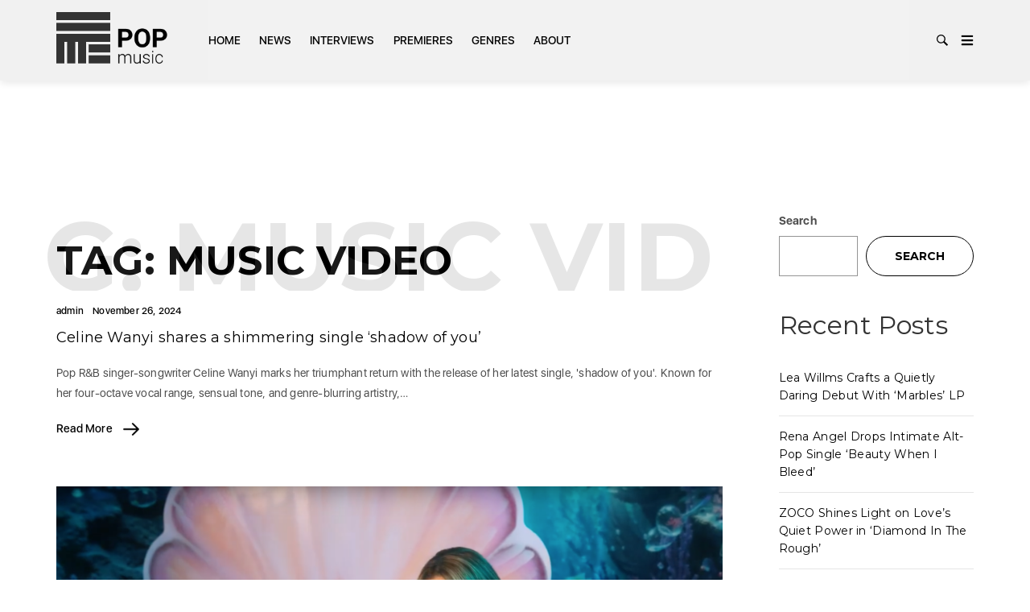

--- FILE ---
content_type: text/html; charset=UTF-8
request_url: https://popmusic.life/tag/music-video/
body_size: 17535
content:
<html lang="en" class="no-js">
<head>
    <meta charset="UTF-8">
    <meta name="viewport" content="width=device-width, initial-scale=1">
    <link rel="profile" href="https://gmpg.org/xfn/11">
	<meta name="facebook-domain-verification" content="7ac1k0tsh4rzd34sec0e92b2bqahyc" />
    
    <title>music video &#8211; Popmusic Life</title>
<meta name='robots' content='max-image-preview:large' />
	<style>img:is([sizes="auto" i], [sizes^="auto," i]) { contain-intrinsic-size: 3000px 1500px }</style>
	<link rel='dns-prefetch' href='//fonts.googleapis.com' />
<link rel="alternate" type="application/rss+xml" title="Popmusic Life &raquo; Feed" href="https://popmusic.life/feed/" />
<link rel="alternate" type="application/rss+xml" title="Popmusic Life &raquo; Comments Feed" href="https://popmusic.life/comments/feed/" />
<link rel="alternate" type="application/rss+xml" title="Popmusic Life &raquo; music video Tag Feed" href="https://popmusic.life/tag/music-video/feed/" />
<script type="text/javascript">
/* <![CDATA[ */
window._wpemojiSettings = {"baseUrl":"https:\/\/s.w.org\/images\/core\/emoji\/16.0.1\/72x72\/","ext":".png","svgUrl":"https:\/\/s.w.org\/images\/core\/emoji\/16.0.1\/svg\/","svgExt":".svg","source":{"concatemoji":"https:\/\/popmusic.life\/wp-includes\/js\/wp-emoji-release.min.js?ver=6.8.3"}};
/*! This file is auto-generated */
!function(s,n){var o,i,e;function c(e){try{var t={supportTests:e,timestamp:(new Date).valueOf()};sessionStorage.setItem(o,JSON.stringify(t))}catch(e){}}function p(e,t,n){e.clearRect(0,0,e.canvas.width,e.canvas.height),e.fillText(t,0,0);var t=new Uint32Array(e.getImageData(0,0,e.canvas.width,e.canvas.height).data),a=(e.clearRect(0,0,e.canvas.width,e.canvas.height),e.fillText(n,0,0),new Uint32Array(e.getImageData(0,0,e.canvas.width,e.canvas.height).data));return t.every(function(e,t){return e===a[t]})}function u(e,t){e.clearRect(0,0,e.canvas.width,e.canvas.height),e.fillText(t,0,0);for(var n=e.getImageData(16,16,1,1),a=0;a<n.data.length;a++)if(0!==n.data[a])return!1;return!0}function f(e,t,n,a){switch(t){case"flag":return n(e,"\ud83c\udff3\ufe0f\u200d\u26a7\ufe0f","\ud83c\udff3\ufe0f\u200b\u26a7\ufe0f")?!1:!n(e,"\ud83c\udde8\ud83c\uddf6","\ud83c\udde8\u200b\ud83c\uddf6")&&!n(e,"\ud83c\udff4\udb40\udc67\udb40\udc62\udb40\udc65\udb40\udc6e\udb40\udc67\udb40\udc7f","\ud83c\udff4\u200b\udb40\udc67\u200b\udb40\udc62\u200b\udb40\udc65\u200b\udb40\udc6e\u200b\udb40\udc67\u200b\udb40\udc7f");case"emoji":return!a(e,"\ud83e\udedf")}return!1}function g(e,t,n,a){var r="undefined"!=typeof WorkerGlobalScope&&self instanceof WorkerGlobalScope?new OffscreenCanvas(300,150):s.createElement("canvas"),o=r.getContext("2d",{willReadFrequently:!0}),i=(o.textBaseline="top",o.font="600 32px Arial",{});return e.forEach(function(e){i[e]=t(o,e,n,a)}),i}function t(e){var t=s.createElement("script");t.src=e,t.defer=!0,s.head.appendChild(t)}"undefined"!=typeof Promise&&(o="wpEmojiSettingsSupports",i=["flag","emoji"],n.supports={everything:!0,everythingExceptFlag:!0},e=new Promise(function(e){s.addEventListener("DOMContentLoaded",e,{once:!0})}),new Promise(function(t){var n=function(){try{var e=JSON.parse(sessionStorage.getItem(o));if("object"==typeof e&&"number"==typeof e.timestamp&&(new Date).valueOf()<e.timestamp+604800&&"object"==typeof e.supportTests)return e.supportTests}catch(e){}return null}();if(!n){if("undefined"!=typeof Worker&&"undefined"!=typeof OffscreenCanvas&&"undefined"!=typeof URL&&URL.createObjectURL&&"undefined"!=typeof Blob)try{var e="postMessage("+g.toString()+"("+[JSON.stringify(i),f.toString(),p.toString(),u.toString()].join(",")+"));",a=new Blob([e],{type:"text/javascript"}),r=new Worker(URL.createObjectURL(a),{name:"wpTestEmojiSupports"});return void(r.onmessage=function(e){c(n=e.data),r.terminate(),t(n)})}catch(e){}c(n=g(i,f,p,u))}t(n)}).then(function(e){for(var t in e)n.supports[t]=e[t],n.supports.everything=n.supports.everything&&n.supports[t],"flag"!==t&&(n.supports.everythingExceptFlag=n.supports.everythingExceptFlag&&n.supports[t]);n.supports.everythingExceptFlag=n.supports.everythingExceptFlag&&!n.supports.flag,n.DOMReady=!1,n.readyCallback=function(){n.DOMReady=!0}}).then(function(){return e}).then(function(){var e;n.supports.everything||(n.readyCallback(),(e=n.source||{}).concatemoji?t(e.concatemoji):e.wpemoji&&e.twemoji&&(t(e.twemoji),t(e.wpemoji)))}))}((window,document),window._wpemojiSettings);
/* ]]> */
</script>
<link rel='stylesheet' id='google-web-fonts-css' href='//fonts.googleapis.com/css?family=Montserrat%3Aregular%2C700&#038;ver=6.8.3#038;subset=latin' type='text/css' media='all' />
<style id='wp-emoji-styles-inline-css' type='text/css'>

	img.wp-smiley, img.emoji {
		display: inline !important;
		border: none !important;
		box-shadow: none !important;
		height: 1em !important;
		width: 1em !important;
		margin: 0 0.07em !important;
		vertical-align: -0.1em !important;
		background: none !important;
		padding: 0 !important;
	}
</style>
<link rel='stylesheet' id='wp-block-library-css' href='https://popmusic.life/wp-includes/css/dist/block-library/style.min.css?ver=6.8.3' type='text/css' media='all' />
<style id='classic-theme-styles-inline-css' type='text/css'>
/*! This file is auto-generated */
.wp-block-button__link{color:#fff;background-color:#32373c;border-radius:9999px;box-shadow:none;text-decoration:none;padding:calc(.667em + 2px) calc(1.333em + 2px);font-size:1.125em}.wp-block-file__button{background:#32373c;color:#fff;text-decoration:none}
</style>
<style id='global-styles-inline-css' type='text/css'>
:root{--wp--preset--aspect-ratio--square: 1;--wp--preset--aspect-ratio--4-3: 4/3;--wp--preset--aspect-ratio--3-4: 3/4;--wp--preset--aspect-ratio--3-2: 3/2;--wp--preset--aspect-ratio--2-3: 2/3;--wp--preset--aspect-ratio--16-9: 16/9;--wp--preset--aspect-ratio--9-16: 9/16;--wp--preset--color--black: #000000;--wp--preset--color--cyan-bluish-gray: #abb8c3;--wp--preset--color--white: #ffffff;--wp--preset--color--pale-pink: #f78da7;--wp--preset--color--vivid-red: #cf2e2e;--wp--preset--color--luminous-vivid-orange: #ff6900;--wp--preset--color--luminous-vivid-amber: #fcb900;--wp--preset--color--light-green-cyan: #7bdcb5;--wp--preset--color--vivid-green-cyan: #00d084;--wp--preset--color--pale-cyan-blue: #8ed1fc;--wp--preset--color--vivid-cyan-blue: #0693e3;--wp--preset--color--vivid-purple: #9b51e0;--wp--preset--gradient--vivid-cyan-blue-to-vivid-purple: linear-gradient(135deg,rgba(6,147,227,1) 0%,rgb(155,81,224) 100%);--wp--preset--gradient--light-green-cyan-to-vivid-green-cyan: linear-gradient(135deg,rgb(122,220,180) 0%,rgb(0,208,130) 100%);--wp--preset--gradient--luminous-vivid-amber-to-luminous-vivid-orange: linear-gradient(135deg,rgba(252,185,0,1) 0%,rgba(255,105,0,1) 100%);--wp--preset--gradient--luminous-vivid-orange-to-vivid-red: linear-gradient(135deg,rgba(255,105,0,1) 0%,rgb(207,46,46) 100%);--wp--preset--gradient--very-light-gray-to-cyan-bluish-gray: linear-gradient(135deg,rgb(238,238,238) 0%,rgb(169,184,195) 100%);--wp--preset--gradient--cool-to-warm-spectrum: linear-gradient(135deg,rgb(74,234,220) 0%,rgb(151,120,209) 20%,rgb(207,42,186) 40%,rgb(238,44,130) 60%,rgb(251,105,98) 80%,rgb(254,248,76) 100%);--wp--preset--gradient--blush-light-purple: linear-gradient(135deg,rgb(255,206,236) 0%,rgb(152,150,240) 100%);--wp--preset--gradient--blush-bordeaux: linear-gradient(135deg,rgb(254,205,165) 0%,rgb(254,45,45) 50%,rgb(107,0,62) 100%);--wp--preset--gradient--luminous-dusk: linear-gradient(135deg,rgb(255,203,112) 0%,rgb(199,81,192) 50%,rgb(65,88,208) 100%);--wp--preset--gradient--pale-ocean: linear-gradient(135deg,rgb(255,245,203) 0%,rgb(182,227,212) 50%,rgb(51,167,181) 100%);--wp--preset--gradient--electric-grass: linear-gradient(135deg,rgb(202,248,128) 0%,rgb(113,206,126) 100%);--wp--preset--gradient--midnight: linear-gradient(135deg,rgb(2,3,129) 0%,rgb(40,116,252) 100%);--wp--preset--font-size--small: 13px;--wp--preset--font-size--medium: 20px;--wp--preset--font-size--large: 36px;--wp--preset--font-size--x-large: 42px;--wp--preset--spacing--20: 0.44rem;--wp--preset--spacing--30: 0.67rem;--wp--preset--spacing--40: 1rem;--wp--preset--spacing--50: 1.5rem;--wp--preset--spacing--60: 2.25rem;--wp--preset--spacing--70: 3.38rem;--wp--preset--spacing--80: 5.06rem;--wp--preset--shadow--natural: 6px 6px 9px rgba(0, 0, 0, 0.2);--wp--preset--shadow--deep: 12px 12px 50px rgba(0, 0, 0, 0.4);--wp--preset--shadow--sharp: 6px 6px 0px rgba(0, 0, 0, 0.2);--wp--preset--shadow--outlined: 6px 6px 0px -3px rgba(255, 255, 255, 1), 6px 6px rgba(0, 0, 0, 1);--wp--preset--shadow--crisp: 6px 6px 0px rgba(0, 0, 0, 1);}:where(.is-layout-flex){gap: 0.5em;}:where(.is-layout-grid){gap: 0.5em;}body .is-layout-flex{display: flex;}.is-layout-flex{flex-wrap: wrap;align-items: center;}.is-layout-flex > :is(*, div){margin: 0;}body .is-layout-grid{display: grid;}.is-layout-grid > :is(*, div){margin: 0;}:where(.wp-block-columns.is-layout-flex){gap: 2em;}:where(.wp-block-columns.is-layout-grid){gap: 2em;}:where(.wp-block-post-template.is-layout-flex){gap: 1.25em;}:where(.wp-block-post-template.is-layout-grid){gap: 1.25em;}.has-black-color{color: var(--wp--preset--color--black) !important;}.has-cyan-bluish-gray-color{color: var(--wp--preset--color--cyan-bluish-gray) !important;}.has-white-color{color: var(--wp--preset--color--white) !important;}.has-pale-pink-color{color: var(--wp--preset--color--pale-pink) !important;}.has-vivid-red-color{color: var(--wp--preset--color--vivid-red) !important;}.has-luminous-vivid-orange-color{color: var(--wp--preset--color--luminous-vivid-orange) !important;}.has-luminous-vivid-amber-color{color: var(--wp--preset--color--luminous-vivid-amber) !important;}.has-light-green-cyan-color{color: var(--wp--preset--color--light-green-cyan) !important;}.has-vivid-green-cyan-color{color: var(--wp--preset--color--vivid-green-cyan) !important;}.has-pale-cyan-blue-color{color: var(--wp--preset--color--pale-cyan-blue) !important;}.has-vivid-cyan-blue-color{color: var(--wp--preset--color--vivid-cyan-blue) !important;}.has-vivid-purple-color{color: var(--wp--preset--color--vivid-purple) !important;}.has-black-background-color{background-color: var(--wp--preset--color--black) !important;}.has-cyan-bluish-gray-background-color{background-color: var(--wp--preset--color--cyan-bluish-gray) !important;}.has-white-background-color{background-color: var(--wp--preset--color--white) !important;}.has-pale-pink-background-color{background-color: var(--wp--preset--color--pale-pink) !important;}.has-vivid-red-background-color{background-color: var(--wp--preset--color--vivid-red) !important;}.has-luminous-vivid-orange-background-color{background-color: var(--wp--preset--color--luminous-vivid-orange) !important;}.has-luminous-vivid-amber-background-color{background-color: var(--wp--preset--color--luminous-vivid-amber) !important;}.has-light-green-cyan-background-color{background-color: var(--wp--preset--color--light-green-cyan) !important;}.has-vivid-green-cyan-background-color{background-color: var(--wp--preset--color--vivid-green-cyan) !important;}.has-pale-cyan-blue-background-color{background-color: var(--wp--preset--color--pale-cyan-blue) !important;}.has-vivid-cyan-blue-background-color{background-color: var(--wp--preset--color--vivid-cyan-blue) !important;}.has-vivid-purple-background-color{background-color: var(--wp--preset--color--vivid-purple) !important;}.has-black-border-color{border-color: var(--wp--preset--color--black) !important;}.has-cyan-bluish-gray-border-color{border-color: var(--wp--preset--color--cyan-bluish-gray) !important;}.has-white-border-color{border-color: var(--wp--preset--color--white) !important;}.has-pale-pink-border-color{border-color: var(--wp--preset--color--pale-pink) !important;}.has-vivid-red-border-color{border-color: var(--wp--preset--color--vivid-red) !important;}.has-luminous-vivid-orange-border-color{border-color: var(--wp--preset--color--luminous-vivid-orange) !important;}.has-luminous-vivid-amber-border-color{border-color: var(--wp--preset--color--luminous-vivid-amber) !important;}.has-light-green-cyan-border-color{border-color: var(--wp--preset--color--light-green-cyan) !important;}.has-vivid-green-cyan-border-color{border-color: var(--wp--preset--color--vivid-green-cyan) !important;}.has-pale-cyan-blue-border-color{border-color: var(--wp--preset--color--pale-cyan-blue) !important;}.has-vivid-cyan-blue-border-color{border-color: var(--wp--preset--color--vivid-cyan-blue) !important;}.has-vivid-purple-border-color{border-color: var(--wp--preset--color--vivid-purple) !important;}.has-vivid-cyan-blue-to-vivid-purple-gradient-background{background: var(--wp--preset--gradient--vivid-cyan-blue-to-vivid-purple) !important;}.has-light-green-cyan-to-vivid-green-cyan-gradient-background{background: var(--wp--preset--gradient--light-green-cyan-to-vivid-green-cyan) !important;}.has-luminous-vivid-amber-to-luminous-vivid-orange-gradient-background{background: var(--wp--preset--gradient--luminous-vivid-amber-to-luminous-vivid-orange) !important;}.has-luminous-vivid-orange-to-vivid-red-gradient-background{background: var(--wp--preset--gradient--luminous-vivid-orange-to-vivid-red) !important;}.has-very-light-gray-to-cyan-bluish-gray-gradient-background{background: var(--wp--preset--gradient--very-light-gray-to-cyan-bluish-gray) !important;}.has-cool-to-warm-spectrum-gradient-background{background: var(--wp--preset--gradient--cool-to-warm-spectrum) !important;}.has-blush-light-purple-gradient-background{background: var(--wp--preset--gradient--blush-light-purple) !important;}.has-blush-bordeaux-gradient-background{background: var(--wp--preset--gradient--blush-bordeaux) !important;}.has-luminous-dusk-gradient-background{background: var(--wp--preset--gradient--luminous-dusk) !important;}.has-pale-ocean-gradient-background{background: var(--wp--preset--gradient--pale-ocean) !important;}.has-electric-grass-gradient-background{background: var(--wp--preset--gradient--electric-grass) !important;}.has-midnight-gradient-background{background: var(--wp--preset--gradient--midnight) !important;}.has-small-font-size{font-size: var(--wp--preset--font-size--small) !important;}.has-medium-font-size{font-size: var(--wp--preset--font-size--medium) !important;}.has-large-font-size{font-size: var(--wp--preset--font-size--large) !important;}.has-x-large-font-size{font-size: var(--wp--preset--font-size--x-large) !important;}
:where(.wp-block-post-template.is-layout-flex){gap: 1.25em;}:where(.wp-block-post-template.is-layout-grid){gap: 1.25em;}
:where(.wp-block-columns.is-layout-flex){gap: 2em;}:where(.wp-block-columns.is-layout-grid){gap: 2em;}
:root :where(.wp-block-pullquote){font-size: 1.5em;line-height: 1.6;}
</style>
<link rel='stylesheet' id='rs-plugin-settings-css' href='https://popmusic.life/wp-content/plugins/revslider/public/assets/css/rs6.css?ver=6.1.3' type='text/css' media='all' />
<style id='rs-plugin-settings-inline-css' type='text/css'>
#rs-demo-id {}
</style>
<link rel='stylesheet' id='tana-lib-packages-css' href='https://popmusic.life/wp-content/themes/tana/css/packages.min.css?ver=6.8.3' type='text/css' media='all' />
<link rel='stylesheet' id='tana-stylesheet-css' href='https://popmusic.life/wp-content/themes/tana-child/style.css?ver=6.8.3' type='text/css' media='all' />
<link rel='stylesheet' id='themeton-custom-stylesheet-css' href='https://popmusic.life/wp-content/uploads/2024/11/tana.css?ver=6.8.3' type='text/css' media='all' />
<!--[if lt IE 9]>
<link rel='stylesheet' id='vc_lte_ie9-css' href='https://popmusic.life/wp-content/plugins/js_composer/assets/css/vc_lte_ie9.min.css?ver=6.0.5' type='text/css' media='screen' />
<![endif]-->
<script type="text/javascript" src="https://popmusic.life/wp-includes/js/jquery/jquery.min.js?ver=3.7.1" id="jquery-core-js"></script>
<script type="text/javascript" src="https://popmusic.life/wp-includes/js/jquery/jquery-migrate.min.js?ver=3.4.1" id="jquery-migrate-js"></script>
<script type="text/javascript" src="https://popmusic.life/wp-content/plugins/revslider/public/assets/js/revolution.tools.min.js?ver=6.0" id="tp-tools-js"></script>
<script type="text/javascript" src="https://popmusic.life/wp-content/plugins/revslider/public/assets/js/rs6.min.js?ver=6.1.3" id="revmin-js"></script>
<link rel="https://api.w.org/" href="https://popmusic.life/wp-json/" /><link rel="alternate" title="JSON" type="application/json" href="https://popmusic.life/wp-json/wp/v2/tags/79" /><link rel="EditURI" type="application/rsd+xml" title="RSD" href="https://popmusic.life/xmlrpc.php?rsd" />
<meta name="generator" content="WordPress 6.8.3" />
<script>
                var theme_options = { ajax_url: "https://popmusic.life/wp-admin/admin-ajax.php" };
                var themeton_reaction_of_posts = [];
                var themeton_playlist_label = {"art":"Art","title":"Title","artist":"Artist","time":"Time"};
            </script><meta name="generator" content="Powered by WPBakery Page Builder - drag and drop page builder for WordPress."/>
<meta name="generator" content="Powered by Slider Revolution 6.1.3 - responsive, Mobile-Friendly Slider Plugin for WordPress with comfortable drag and drop interface." />
<link rel="icon" href="https://popmusic.life/wp-content/uploads/2021/10/music-80x80.jpg" sizes="32x32" />
<link rel="icon" href="https://popmusic.life/wp-content/uploads/2021/10/music.jpg" sizes="192x192" />
<link rel="apple-touch-icon" href="https://popmusic.life/wp-content/uploads/2021/10/music.jpg" />
<meta name="msapplication-TileImage" content="https://popmusic.life/wp-content/uploads/2021/10/music.jpg" />
<script type="text/javascript">function setREVStartSize(t){try{var h,e=document.getElementById(t.c).parentNode.offsetWidth;if(e=0===e||isNaN(e)?window.innerWidth:e,t.tabw=void 0===t.tabw?0:parseInt(t.tabw),t.thumbw=void 0===t.thumbw?0:parseInt(t.thumbw),t.tabh=void 0===t.tabh?0:parseInt(t.tabh),t.thumbh=void 0===t.thumbh?0:parseInt(t.thumbh),t.tabhide=void 0===t.tabhide?0:parseInt(t.tabhide),t.thumbhide=void 0===t.thumbhide?0:parseInt(t.thumbhide),t.mh=void 0===t.mh||""==t.mh||"auto"===t.mh?0:parseInt(t.mh,0),"fullscreen"===t.layout||"fullscreen"===t.l)h=Math.max(t.mh,window.innerHeight);else{for(var i in t.gw=Array.isArray(t.gw)?t.gw:[t.gw],t.rl)void 0!==t.gw[i]&&0!==t.gw[i]||(t.gw[i]=t.gw[i-1]);for(var i in t.gh=void 0===t.el||""===t.el||Array.isArray(t.el)&&0==t.el.length?t.gh:t.el,t.gh=Array.isArray(t.gh)?t.gh:[t.gh],t.rl)void 0!==t.gh[i]&&0!==t.gh[i]||(t.gh[i]=t.gh[i-1]);var r,a=new Array(t.rl.length),n=0;for(var i in t.tabw=t.tabhide>=e?0:t.tabw,t.thumbw=t.thumbhide>=e?0:t.thumbw,t.tabh=t.tabhide>=e?0:t.tabh,t.thumbh=t.thumbhide>=e?0:t.thumbh,t.rl)a[i]=t.rl[i]<window.innerWidth?0:t.rl[i];for(var i in r=a[0],a)r>a[i]&&0<a[i]&&(r=a[i],n=i);var d=e>t.gw[n]+t.tabw+t.thumbw?1:(e-(t.tabw+t.thumbw))/t.gw[n];h=t.gh[n]*d+(t.tabh+t.thumbh)}void 0===window.rs_init_css&&(window.rs_init_css=document.head.appendChild(document.createElement("style"))),document.getElementById(t.c).height=h,window.rs_init_css.innerHTML+="#"+t.c+"_wrapper { height: "+h+"px }"}catch(t){console.log("Failure at Presize of Slider:"+t)}};</script>
<noscript><style> .wpb_animate_when_almost_visible { opacity: 1; }</style></noscript><style type='text/css' id='theme-customize-css'>
                   #footer {padding:40px 0 0}

.push-menu .pm-container .pm-viewport {
  overflow: unset !important;
}
.push-menu .pm-container .pm-wrap {
margin:0px;
padding:44px;
background:#fff;
}

            </style></head>

<body class="archive tag tag-music-video tag-79 wp-custom-logo wp-theme-tana wp-child-theme-tana-child fixed-footer wpb-js-composer js-comp-ver-6.0.5 vc_responsive">
<div id="logo-color" data-lcolor="#fff" class="uk-hidden"></div><div id="color-ancient1" data-lcolor="#c644fc" class="uk-hidden"></div><div id="color-ancient2" data-lcolor="#5856d6" class="uk-hidden"></div>	    <!-- Loader -->
	<div class="tana-loader">
        <div class="loader-content">
            <div class="loader-circle"></div>
            <div class="loader-line-mask">
                <div class="loader-line"></div>
            </div>
        </div>
    </div>
        <!-- Wrapper -->
<!-- 		<div class="top_header">
		<div class="container">
			<div class="row">
				<div class="col-sm-12">
					<nav class="top_header_inner main-nav">
						 <ul id="top_header_menu" class="menu"><li id="menu-item-1298" class="menu-item menu-item-type-post_type menu-item-object-page menu-item-home menu-item-1298"><a href="https://popmusic.life/">Home</a></li>
<li id="menu-item-1282" class="menu-item menu-item-type-taxonomy menu-item-object-category menu-item-1282"><a href="https://popmusic.life/category/news/">News</a></li>
<li id="menu-item-1283" class="menu-item menu-item-type-taxonomy menu-item-object-category menu-item-1283"><a href="https://popmusic.life/category/interviews/">Interviews</a></li>
<li id="menu-item-1296" class="menu-item menu-item-type-taxonomy menu-item-object-category menu-item-1296"><a href="https://popmusic.life/category/premieres/">Premieres</a></li>
<li id="menu-item-1284" class="menu-item menu-item-type-custom menu-item-object-custom menu-item-has-children menu-item-1284"><a>Genres</a>
<ul class="sub-menu">
	<li id="menu-item-1285" class="menu-item menu-item-type-custom menu-item-object-custom menu-item-1285"><a href="https://house-music.co/">House</a></li>
	<li id="menu-item-1286" class="menu-item menu-item-type-custom menu-item-object-custom menu-item-1286"><a href="https://technomusic.co/">Techno</a></li>
	<li id="menu-item-1287" class="menu-item menu-item-type-custom menu-item-object-custom menu-item-1287"><a href="https://chillmusic.co/">Chill</a></li>
	<li id="menu-item-1293" class="menu-item menu-item-type-custom menu-item-object-custom menu-item-1293"><a href="https://indie-music.co/">Indie</a></li>
	<li id="menu-item-1294" class="menu-item menu-item-type-custom menu-item-object-custom menu-item-1294"><a href="https://bassmusic.co/">Bass</a></li>
	<li id="menu-item-1295" class="menu-item menu-item-type-custom menu-item-object-custom menu-item-1295"><a href="https://wave-music.net/">Wave</a></li>
</ul>
</li>
<li id="menu-item-1299" class="menu-item menu-item-type-post_type menu-item-object-page menu-item-1299"><a href="https://popmusic.life/about/">About</a></li>
</ul>					</div>
				</div>
			</div>
		</div>
		 -->
	</div>
    <div class="wrapper">
         <header id="header" class="header-menu-left header-blog uk-sticky uk-animation-slide-top">
    <div class="panel-header">
        <div class="container">
            <div class="row">
                <div class="col-sm-12">
                    
                    <div class="header-wrapper">

                        <!-- image logo -->
                        <div class="site-branding">
                            <a href="https://popmusic.life/" class="custom-logo-link" rel="home"><img width="414" height="206" src="https://popmusic.life/wp-content/uploads/2020/07/cropped-Pop_Music.png" class="custom-logo" alt="Popmusic Life" decoding="async" fetchpriority="high" /></a>                        </div>

                        <nav class="main-nav">
                            <ul id="primary-nav" class="menu"><li class="menu-item menu-item-type-post_type menu-item-object-page menu-item-home menu-item-1298"><a href="https://popmusic.life/">Home</a></li>
<li class="menu-item menu-item-type-taxonomy menu-item-object-category menu-item-1282"><a href="https://popmusic.life/category/news/">News</a></li>
<li class="menu-item menu-item-type-taxonomy menu-item-object-category menu-item-1283"><a href="https://popmusic.life/category/interviews/">Interviews</a></li>
<li class="menu-item menu-item-type-taxonomy menu-item-object-category menu-item-1296"><a href="https://popmusic.life/category/premieres/">Premieres</a></li>
<li class="menu-item menu-item-type-custom menu-item-object-custom menu-item-has-children menu-item-1284"><a>Genres</a>
<ul class="sub-menu">
	<li class="menu-item menu-item-type-custom menu-item-object-custom menu-item-1285"><a href="https://house-music.co/">House</a></li>
	<li class="menu-item menu-item-type-custom menu-item-object-custom menu-item-1286"><a href="https://technomusic.co/">Techno</a></li>
	<li class="menu-item menu-item-type-custom menu-item-object-custom menu-item-1287"><a href="https://chillmusic.co/">Chill</a></li>
	<li class="menu-item menu-item-type-custom menu-item-object-custom menu-item-1293"><a href="https://indie-music.co/">Indie</a></li>
	<li class="menu-item menu-item-type-custom menu-item-object-custom menu-item-1294"><a href="https://bassmusic.co/">Bass</a></li>
	<li class="menu-item menu-item-type-custom menu-item-object-custom menu-item-1295"><a href="https://wave-music.net/">Wave</a></li>
</ul>
</li>
<li class="menu-item menu-item-type-post_type menu-item-object-page menu-item-1299"><a href="https://popmusic.life/about/">About</a></li>
</ul>                        </nav>

                                                <div class="right-content">
                            <div class="search-panel">
                                	<form action="https://popmusic.life/" class="search_form" method="get">
	 <input type="text" placeholder="Search ..." required="" name="s">
	 <button type="submit">
	  <i class="fa fa-search"></i>
	 </button>
	</form>
	                            </div>

                            <div class="search_and_menu">
                                <a href="javascript:;" class="search-handler">
                                            <svg class="icon-search" version="1.1" xmlns="http://www.w3.org/2000/svg" xmlns:xlink="http://www.w3.org/1999/xlink" viewBox="0 0 14 14" xml:space="preserve">
            <path d="M5.4,0C2.4,0,0,2.4,0,5.4s2.4,5.4,5.4,5.4c1.2,0,2.2-0.4,3.1-1l0,0l4,4c0.1,0.1,0.2,0.1,0.3,0l1.1-1.1c0.1-0.1,0.1-0.2,0-0.3l-4-4c0.6-0.9,1-2,1-3.1C10.9,2.4,8.4,0,5.4,0z M5.4,9.6c-2.3,0-4.2-1.9-4.2-4.2s1.9-4.2,4.2-4.2s4.2,1.9,4.2,4.2S7.7,9.6,5.4,9.6z"/>
        </svg>
                                        </a>
                                <a href="javascript:;" class="burger-menu pm-right">
                                            <svg class="icon-burger" version="1.1" xmlns="http://www.w3.org/2000/svg" xmlns:xlink="http://www.w3.org/1999/xlink" viewBox="0 0 14 12" xml:space="preserve">
            <path d="M1.1,0.1h11.7c0.6,0,1.1,0.5,1.1,1.1s-0.5,1.1-1.1,1.1H1.1C0.5,2.3,0,1.8,0,1.2S0.5,0.1,1.1,0.1z"/>
            <path d="M1.1,4.9h11.7C13.5,4.9,14,5.4,14,6s-0.5,1.1-1.1,1.1H1.1C0.5,7.1,0,6.6,0,6S0.5,4.9,1.1,4.9z"/>
            <path d="M1.1,9.7h11.7c0.6,0,1.1,0.5,1.1,1.1c0,0.6-0.5,1.1-1.1,1.1H1.1c-0.6,0-1.1-0.5-1.1-1.1C0,10.2,0.5,9.7,1.1,9.7z"/>
        </svg>
                                        </a>
                            </div>
                        </div>
                        
                    </div>

                </div>
            </div>
        </div>

        <a href="javascript:;" id="burger_menu" class="burger-menu">
                    <svg class="icon-burger" version="1.1" xmlns="http://www.w3.org/2000/svg" xmlns:xlink="http://www.w3.org/1999/xlink" viewBox="0 0 14 12" xml:space="preserve">
            <path d="M1.1,0.1h11.7c0.6,0,1.1,0.5,1.1,1.1s-0.5,1.1-1.1,1.1H1.1C0.5,2.3,0,1.8,0,1.2S0.5,0.1,1.1,0.1z"/>
            <path d="M1.1,4.9h11.7C13.5,4.9,14,5.4,14,6s-0.5,1.1-1.1,1.1H1.1C0.5,7.1,0,6.6,0,6S0.5,4.9,1.1,4.9z"/>
            <path d="M1.1,9.7h11.7c0.6,0,1.1,0.5,1.1,1.1c0,0.6-0.5,1.1-1.1,1.1H1.1c-0.6,0-1.1-0.5-1.1-1.1C0,10.2,0.5,9.7,1.1,9.7z"/>
        </svg>
                </a>
    </div>

    <div class="push-menu">
    <div class="pm-overlay"></div>
    <div class="pm-container">
        <div class="pm-viewport">
            <div class="pm-wrap">
                <a href="javascript:;" class="close-menu"></a>
                <div class="push-menu-widgets">
                <div id="themeton_nav_menu_widget-2" class="widget widget_themeton_nav_menu_widget"><nav class="big-menu"><ul id="menu-blog-main-navigation" class="menu"><li class="menu-item menu-item-type-post_type menu-item-object-page menu-item-home menu-item-1298"><a href="https://popmusic.life/">Home</a></li>
<li class="menu-item menu-item-type-taxonomy menu-item-object-category menu-item-1282"><a href="https://popmusic.life/category/news/">News</a></li>
<li class="menu-item menu-item-type-taxonomy menu-item-object-category menu-item-1283"><a href="https://popmusic.life/category/interviews/">Interviews</a></li>
<li class="menu-item menu-item-type-taxonomy menu-item-object-category menu-item-1296"><a href="https://popmusic.life/category/premieres/">Premieres</a></li>
<li class="menu-item menu-item-type-custom menu-item-object-custom menu-item-has-children menu-item-1284"><a>Genres</a>
<ul class="sub-menu">
	<li class="menu-item menu-item-type-custom menu-item-object-custom menu-item-1285"><a href="https://house-music.co/">House</a></li>
	<li class="menu-item menu-item-type-custom menu-item-object-custom menu-item-1286"><a href="https://technomusic.co/">Techno</a></li>
	<li class="menu-item menu-item-type-custom menu-item-object-custom menu-item-1287"><a href="https://chillmusic.co/">Chill</a></li>
	<li class="menu-item menu-item-type-custom menu-item-object-custom menu-item-1293"><a href="https://indie-music.co/">Indie</a></li>
	<li class="menu-item menu-item-type-custom menu-item-object-custom menu-item-1294"><a href="https://bassmusic.co/">Bass</a></li>
	<li class="menu-item menu-item-type-custom menu-item-object-custom menu-item-1295"><a href="https://wave-music.net/">Wave</a></li>
</ul>
</li>
<li class="menu-item menu-item-type-post_type menu-item-object-page menu-item-1299"><a href="https://popmusic.life/about/">About</a></li>
</ul></nav></div><div id="block-7" class="widget widget_block">
<hr class="wp-block-separator"/>
</div><div id="themeton_social_links_widget-3" class="widget widget_social"><h5 class="widget-title"><span> Follow Us </span></h5><div class="social-links"><a href="https://www.facebook.com/EdmMusicMag"><i  class="social-facebook fa fa-facebook"></i></a><a href="https://twitter.com/IamPop_Music"><i  class="social-twitter fa fa-twitter"></i></a></div></div>                </div>
                            </div>
        </div>
    </div>
</div>
</header>

<div class="content-area sticky-parent">
    <div class="container">
        <div class="row">
            <div class="col-md-9 with-sidebar sticky-column">
                <div class="category-block articles">
                    <div class="theiaStickySidebar">
                        <h2 class="title-block mt3 mb5" data-title="Tag: &lt;span&gt;music video&lt;/span&gt;">Tag: <span>music video</span></h2>
                        
<div class="post first text-bigger hover-dark blog-loop post-2090 type-post status-publish format-standard hentry category-new-music category-news tag-music-news tag-music-video tag-new-music tag-singer">
    
    
    <div class="meta">
        <span class="author"><a href="https://popmusic.life/author/admin/">admin</a></span>
        <span class="date"><a href="https://popmusic.life/2024/11/26/celine-wanyi-shares-a-shimmering-single-shadow-of-you/">November 26, 2024</a></span>
    </div>

    <h4><a href="https://popmusic.life/2024/11/26/celine-wanyi-shares-a-shimmering-single-shadow-of-you/">Celine Wanyi shares a shimmering single &#8216;shadow of you&#8217;</a></h4>

    <p>Pop R&amp;B singer-songwriter Celine Wanyi marks her triumphant return with the release of her latest single, 'shadow of you'. Known for her four-octave vocal range, sensual tone, and genre-blurring artistry,&hellip;</p><a href="https://popmusic.life/2024/11/26/celine-wanyi-shares-a-shimmering-single-shadow-of-you/" class="category-more">Read More <img src="https://popmusic.life/wp-content/themes/tana/images/arrow-right.png" alt="Arrow"></a>
</div>
<div class="post first text-bigger hover-dark blog-loop post-2044 type-post status-publish format-standard has-post-thumbnail hentry category-news tag-music-news tag-music-video tag-new-music">
    
    <div class='entry-media'><img width="940" height="472" src="https://popmusic.life/wp-content/uploads/2024/07/Screenshot-2024-07-18-at-10.55.50-1024x514.png" class="attachment-large size-large" alt="" decoding="async" /></div>
    <div class="meta">
        <span class="author"><a href="https://popmusic.life/author/admin/">admin</a></span>
        <span class="date"><a href="https://popmusic.life/2024/07/19/raquel-kiaraa-releases-captivating-video-for-single-swim-in-our-ocean/">July 19, 2024</a></span>
    </div>

    <h4><a href="https://popmusic.life/2024/07/19/raquel-kiaraa-releases-captivating-video-for-single-swim-in-our-ocean/">RAQUEL KIARAA RELEASES CAPTIVATING VIDEO FOR SINGLE ‘SWIM IN OUR OCEAN’</a></h4>

    <p>Songstress Raquel Kiaraa shared her latest single ‘Swim In Our Ocean’ on June 28th, 2024 via Sono Rak Corp. The stirring single premiered and received acclaim from notable tastemaker NOTION.&hellip;</p><a href="https://popmusic.life/2024/07/19/raquel-kiaraa-releases-captivating-video-for-single-swim-in-our-ocean/" class="category-more">Read More <img src="https://popmusic.life/wp-content/themes/tana/images/arrow-right.png" alt="Arrow"></a>
</div>
<div class="post first text-bigger hover-dark blog-loop post-1973 type-post status-publish format-standard has-post-thumbnail hentry category-new-music category-new-single category-new-video category-videos tag-music-news tag-music-producer tag-music-video tag-new-music tag-new-music-video">
    
    <div class='entry-media'><img width="819" height="1024" src="https://popmusic.life/wp-content/uploads/2024/05/nastiya-kai_Demons_@anastasia_belyaeva_1200x1500-819x1024.jpg" class="attachment-large size-large" alt="" decoding="async" /></div>
    <div class="meta">
        <span class="author"><a href="https://popmusic.life/author/admin/">admin</a></span>
        <span class="date"><a href="https://popmusic.life/2024/05/14/natisya-kai-nomadic-soul-and-boundless-musical-spirit-releases-a-wild-raw-new-single-and-video-demons/">May 14, 2024</a></span>
    </div>

    <h4><a href="https://popmusic.life/2024/05/14/natisya-kai-nomadic-soul-and-boundless-musical-spirit-releases-a-wild-raw-new-single-and-video-demons/">Nastiya Kai &#8211; Nomadic soul and boundless musical spirit has released a wild &amp; raw new single and video ‘Demons’.</a></h4>

    <p>Emerging alt pop sensation Nastiya Kai shares another single and music video, ‘Demons’ via her imprint Nastiya Kai Music. The single offers a taste of what is to come with&hellip;</p><a href="https://popmusic.life/2024/05/14/natisya-kai-nomadic-soul-and-boundless-musical-spirit-releases-a-wild-raw-new-single-and-video-demons/" class="category-more">Read More <img src="https://popmusic.life/wp-content/themes/tana/images/arrow-right.png" alt="Arrow"></a>
</div>
<div class="post first text-bigger hover-dark blog-loop post-1962 type-post status-publish format-standard has-post-thumbnail hentry category-news tag-music-video tag-new-music tag-pop-music">
    
    <div class='entry-media'><img width="838" height="1024" src="https://popmusic.life/wp-content/uploads/2024/04/NastiaKai_Demon-Era_@Anastacia-Belyaeva_1103x1500-e1713870032463-838x1024.jpg" class="attachment-large size-large" alt="" decoding="async" /></div>
    <div class="meta">
        <span class="author"><a href="https://popmusic.life/author/admin/">admin</a></span>
        <span class="date"><a href="https://popmusic.life/2024/04/23/nastiya-kai-shares-a-captivating-single-and-video-party-at-my-house/">April 23, 2024</a></span>
    </div>

    <h4><a href="https://popmusic.life/2024/04/23/nastiya-kai-shares-a-captivating-single-and-video-party-at-my-house/">Nastiya Kai shares a captivating single and video, &#8216;Party At My House&#8217;</a></h4>

    <p>Up-and-coming alternative pop artist Nastiya Kai released her latest single and music video, ‘Party At My House’, on April 19th, 2024, through her own label, Nastiya Kai Music. Additionally, she&hellip;</p><a href="https://popmusic.life/2024/04/23/nastiya-kai-shares-a-captivating-single-and-video-party-at-my-house/" class="category-more">Read More <img src="https://popmusic.life/wp-content/themes/tana/images/arrow-right.png" alt="Arrow"></a>
</div>
<div class="post first text-bigger hover-dark blog-loop post-1910 type-post status-publish format-standard has-post-thumbnail hentry category-news tag-music-video tag-pop-music tag-singer">
    
    <div class='entry-media'><img width="940" height="627" src="https://popmusic.life/wp-content/uploads/2023/11/Lusher-Photography-_-Andreah-_-Priority-shots-Autumn-2022-Shoot-7-1-1024x683.jpg" class="attachment-large size-large" alt="" decoding="async" loading="lazy" /></div>
    <div class="meta">
        <span class="author"><a href="https://popmusic.life/author/admin/">admin</a></span>
        <span class="date"><a href="https://popmusic.life/2023/11/29/andreah-unveils-a-soulful-pop-single-my-people-with-an-accompanying-music-video/">November 29, 2023</a></span>
    </div>

    <h4><a href="https://popmusic.life/2023/11/29/andreah-unveils-a-soulful-pop-single-my-people-with-an-accompanying-music-video/">ANDREAH unveils a soulful pop single, ‘My People’ with an accompanying music video</a></h4>

    <p>Rising singer-songwriter ANDREAH unveiled a new single, ‘My People’, on November 17, 2023. At just 22 years old, ANDREAH has rocketed to popularity, captivating audiences worldwide with her powerful voice&hellip;</p><a href="https://popmusic.life/2023/11/29/andreah-unveils-a-soulful-pop-single-my-people-with-an-accompanying-music-video/" class="category-more">Read More <img src="https://popmusic.life/wp-content/themes/tana/images/arrow-right.png" alt="Arrow"></a>
</div>
<div class="post first text-bigger hover-dark blog-loop post-1881 type-post status-publish format-standard has-post-thumbnail hentry category-news tag-music-video tag-new-music tag-singer-songwriter">
    
    <div class='entry-media'><img width="940" height="940" src="https://popmusic.life/wp-content/uploads/2023/10/MIFF_LT_-_laurel_poster_1500x1500-1024x1024.webp" class="attachment-large size-large" alt="" decoding="async" loading="lazy" /></div>
    <div class="meta">
        <span class="author"><a href="https://popmusic.life/author/admin/">admin</a></span>
        <span class="date"><a href="https://popmusic.life/2023/10/31/rising-pop-star-a-zal-shares-new-single-and-stunning-music-video-lonely-town/">October 31, 2023</a></span>
    </div>

    <h4><a href="https://popmusic.life/2023/10/31/rising-pop-star-a-zal-shares-new-single-and-stunning-music-video-lonely-town/">Rising Pop Star A-Zal Shares New Single and Stunning Music Video, ‘Lonely Town’</a></h4>

    <p>A-Zal’s latest single ‘Lonely Town’, is more than just a song; it's a heartfelt tribute to the personal experiences, and the city that became his muse - New York. Back&hellip;</p><a href="https://popmusic.life/2023/10/31/rising-pop-star-a-zal-shares-new-single-and-stunning-music-video-lonely-town/" class="category-more">Read More <img src="https://popmusic.life/wp-content/themes/tana/images/arrow-right.png" alt="Arrow"></a>
</div>
<div class="post first text-bigger hover-dark blog-loop post-1870 type-post status-publish format-standard has-post-thumbnail hentry category-news tag-music-video tag-singer tag-song">
    
    <div class='entry-media'><img width="940" height="527" src="https://popmusic.life/wp-content/uploads/2023/10/image-PhotoRoom-1.png-PhotoRoom-1-e1697118339461-1024x574.png" class="attachment-large size-large" alt="" decoding="async" loading="lazy" /></div>
    <div class="meta">
        <span class="author"><a href="https://popmusic.life/author/admin/">admin</a></span>
        <span class="date"><a href="https://popmusic.life/2023/10/12/lilith-merlot-unveils-breathtaking-live-performance-video-for-single-ready-to-fight/">October 12, 2023</a></span>
    </div>

    <h4><a href="https://popmusic.life/2023/10/12/lilith-merlot-unveils-breathtaking-live-performance-video-for-single-ready-to-fight/">Lilith Merlot unveils breathtaking live performance video for single ‘Ready To Fight’</a></h4>

    <p>Dutch singer-songwriter Lilith Merlot has shared the live music video for her single ‘Easier To Fight’, which landed on the 3rd of October 2023. The single is taken from her&hellip;</p><a href="https://popmusic.life/2023/10/12/lilith-merlot-unveils-breathtaking-live-performance-video-for-single-ready-to-fight/" class="category-more">Read More <img src="https://popmusic.life/wp-content/themes/tana/images/arrow-right.png" alt="Arrow"></a>
</div>
<div class="post first text-bigger hover-dark blog-loop post-1810 type-post status-publish format-standard has-post-thumbnail hentry category-news category-videos tag-music-video tag-new-music tag-self-directed tag-singer">
    
    <div class='entry-media'><img width="940" height="940" src="https://popmusic.life/wp-content/uploads/2023/06/unnamed-1.png" class="attachment-large size-large" alt="" decoding="async" loading="lazy" /></div>
    <div class="meta">
        <span class="author"><a href="https://popmusic.life/author/admin/">admin</a></span>
        <span class="date"><a href="https://popmusic.life/2023/06/21/roisin-murphy-shares-self-directed-music-video-fader/">June 21, 2023</a></span>
    </div>

    <h4><a href="https://popmusic.life/2023/06/21/roisin-murphy-shares-self-directed-music-video-fader/">Róisín Murphy shares self-directed music video ‘Fader’</a></h4>

    <p>Irish singer, songwriter, and producer Róisín Murphy returns today with a brand new single, ‘Fader’, the third to be taken from her highly anticipated upcoming album ‘Hit Parade’ which is&hellip;</p><a href="https://popmusic.life/2023/06/21/roisin-murphy-shares-self-directed-music-video-fader/" class="category-more">Read More <img src="https://popmusic.life/wp-content/themes/tana/images/arrow-right.png" alt="Arrow"></a>
</div>
<div class="post first text-bigger hover-dark blog-loop post-1789 type-post status-publish format-standard has-post-thumbnail hentry category-news tag-music-news tag-music-video tag-new-song tag-pop-music">
    
    <div class='entry-media'><img width="800" height="658" src="https://popmusic.life/wp-content/uploads/2023/05/AISTE-Carole-King-Meghan-Trainor-Adele-e1684504295274.jpg" class="attachment-large size-large" alt="AISTÈ, Carole King, Meghan Trainor, Adele, Sigrid" decoding="async" loading="lazy" /></div>
    <div class="meta">
        <span class="author"><a href="https://popmusic.life/author/admin/">admin</a></span>
        <span class="date"><a href="https://popmusic.life/2023/05/19/aiste-goes-for-gold-with-debut-album/">May 19, 2023</a></span>
    </div>

    <h4><a href="https://popmusic.life/2023/05/19/aiste-goes-for-gold-with-debut-album/">AISTÈ goes for gold, releases debut album</a></h4>

    <p>AISTÈ has delivered her debut album The Theory Of Everything under Saphira Record Label. The project follows her recently released single ‘What’s Going On’, which presented listeners with a video&hellip;</p><a href="https://popmusic.life/2023/05/19/aiste-goes-for-gold-with-debut-album/" class="category-more">Read More <img src="https://popmusic.life/wp-content/themes/tana/images/arrow-right.png" alt="Arrow"></a>
</div>
<div class="post first text-bigger hover-dark blog-loop post-1778 type-post status-publish format-standard has-post-thumbnail hentry category-news tag-music-news tag-music-video tag-new-music tag-pop-music">
    
    <div class='entry-media'><img width="800" height="800" src="https://popmusic.life/wp-content/uploads/2023/04/LT-MARINA-Sohodolls-Melanie-Martinez-2.jpg" class="attachment-large size-large" alt="LT, MARINA, Sohodolls, Melanie Martinez" decoding="async" loading="lazy" /></div>
    <div class="meta">
        <span class="author"><a href="https://popmusic.life/author/admin/">admin</a></span>
        <span class="date"><a href="https://popmusic.life/2023/04/21/lt-establishes-her-own-rules-in-new-music-video/">April 21, 2023</a></span>
    </div>

    <h4><a href="https://popmusic.life/2023/04/21/lt-establishes-her-own-rules-in-new-music-video/">LT establishes her own rules in new music video</a></h4>

    <p>Image credit: @SheisAphrodite Just last week, Indie Pop singer and songwriter LT released her song 'Act Your Age'. Now, she is back with the official music video. And in it,&hellip;</p><a href="https://popmusic.life/2023/04/21/lt-establishes-her-own-rules-in-new-music-video/" class="category-more">Read More <img src="https://popmusic.life/wp-content/themes/tana/images/arrow-right.png" alt="Arrow"></a>
</div>
                        <div class='post-navigation'><ul class='pagination'><li><span aria-current="page" class="page-numbers current">1</span></li><li><a class="page-numbers" href="https://popmusic.life/tag/music-video/page/2/">2</a></li><li><a class="page-numbers" href="https://popmusic.life/tag/music-video/page/3/">3</a></li><li><span class="page-numbers dots">&hellip;</span></li><li><a class="page-numbers" href="https://popmusic.life/tag/music-video/page/7/">7</a></li><li><a class="next page-numbers" href="https://popmusic.life/tag/music-video/page/2/"><i class="fa fa-angle-right"></i></a></li></ul></div>                    </div>
                </div>
            </div>
            
            <!-- Sidebar
================================================== -->
<div class="col-sm-3 sidebar sticky-column mb2 area-sidebar">
	<div class="theiaStickySidebar">
	    <div id="block-2" class="widget widget_block widget_search"><form role="search" method="get" action="https://popmusic.life/" class="wp-block-search__button-outside wp-block-search__text-button wp-block-search"    ><label class="wp-block-search__label" for="wp-block-search__input-1" >Search</label><div class="wp-block-search__inside-wrapper " ><input class="wp-block-search__input" id="wp-block-search__input-1" placeholder="" value="" type="search" name="s" required /><button aria-label="Search" class="wp-block-search__button wp-element-button" type="submit" >Search</button></div></form></div><div id="block-3" class="widget widget_block">
<div class="wp-block-group"><div class="wp-block-group__inner-container is-layout-flow wp-block-group-is-layout-flow">
<h2 class="wp-block-heading">Recent Posts</h2>


<ul class="wp-block-latest-posts__list wp-block-latest-posts"><li><a class="wp-block-latest-posts__post-title" href="https://popmusic.life/2025/11/12/lea-willms-crafts-a-quietly-daring-debut-with-marbles-lp/">Lea Willms Crafts a Quietly Daring Debut With ‘Marbles’ LP</a></li>
<li><a class="wp-block-latest-posts__post-title" href="https://popmusic.life/2025/11/03/rena-angel-drops-intimate-alt-pop-single-beauty-when-i-bleed/">Rena Angel Drops Intimate Alt-Pop Single &#8216;Beauty When I Bleed&#8217;</a></li>
<li><a class="wp-block-latest-posts__post-title" href="https://popmusic.life/2025/10/23/zoco-shines-light-on-loves-quiet-power-in-diamond-in-the-rough/">ZOCO Shines Light on Love&#8217;s Quiet Power in ‘Diamond In The Rough’</a></li>
<li><a class="wp-block-latest-posts__post-title" href="https://popmusic.life/2025/10/08/playy-music-the-platform-artists-have-been-waiting-for/">PLAYY. Music: The Platform Artists Have Been Waiting For</a></li>
<li><a class="wp-block-latest-posts__post-title" href="https://popmusic.life/2025/10/01/undertones-unveil-striking-single-crossroads-from-forthcoming-album/">under:tones unveil striking single &#8216;Crossroads&#8217; from forthcoming album</a></li>
</ul></div></div>
</div><div id="block-4" class="widget widget_block">
<div class="wp-block-group"><div class="wp-block-group__inner-container is-layout-flow wp-block-group-is-layout-flow">
<h2 class="wp-block-heading">Recent Comments</h2>


<ol class="wp-block-latest-comments"><li class="wp-block-latest-comments__comment"><article><footer class="wp-block-latest-comments__comment-meta"><a class="wp-block-latest-comments__comment-author" href="https://wordpress.org/">A WordPress Commenter</a> on <a class="wp-block-latest-comments__comment-link" href="https://popmusic.life/2021/08/21/hello-world/#comment-1">Hello world!</a></footer></article></li><li class="wp-block-latest-comments__comment"><article><footer class="wp-block-latest-comments__comment-meta"><a class="wp-block-latest-comments__comment-author" href="https://filmkovasi.org/">bedava</a> on <a class="wp-block-latest-comments__comment-link" href="https://popmusic.life/2020/11/26/music-producer-kshmr-releases-mgmt-kids-song-remix/#comment-317">Music producer KSHMR releases MGMT ‘Kids’ song remix</a></footer></article></li><li class="wp-block-latest-comments__comment"><article><footer class="wp-block-latest-comments__comment-meta"><a class="wp-block-latest-comments__comment-author" href="https://filmkovasi.org/">diziler</a> on <a class="wp-block-latest-comments__comment-link" href="https://popmusic.life/2020/10/21/electropop-duo-hoffey-producer-vincent-collaborate-on-new-banger/#comment-57">Electropop duo HOFFEY &#038; producer Vincent collaborate on new banger</a></footer></article></li><li class="wp-block-latest-comments__comment"><article><footer class="wp-block-latest-comments__comment-meta"><a class="wp-block-latest-comments__comment-author" href="https://filmkovasi.org/">altyazili</a> on <a class="wp-block-latest-comments__comment-link" href="https://popmusic.life/2020/11/26/music-producer-kshmr-releases-mgmt-kids-song-remix/#comment-316">Music producer KSHMR releases MGMT ‘Kids’ song remix</a></footer></article></li><li class="wp-block-latest-comments__comment"><article><footer class="wp-block-latest-comments__comment-meta"><a class="wp-block-latest-comments__comment-author" href="https://filmkovasi.org/">dublaj</a> on <a class="wp-block-latest-comments__comment-link" href="https://popmusic.life/2020/10/21/electropop-duo-hoffey-producer-vincent-collaborate-on-new-banger/#comment-56">Electropop duo HOFFEY &#038; producer Vincent collaborate on new banger</a></footer></article></li></ol></div></div>
</div><div id="block-8" class="widget widget_block widget_media_image">
<figure class="wp-block-image size-full"><a href="https://playy.fm/"><img loading="lazy" decoding="async" width="300" height="290" src="https://popmusic.life/wp-content/uploads/2025/05/play-new-3-1.png" alt="" class="wp-image-2158"/></a></figure>
</div>    </div>
</div>
        </div>
    </div>
</div>


        <div class="clearfix"></div>
<footer id="footer" class=" light">
        <div class="container footer-container">
        

        

        <div class="" uk-grid>
            <div class='uk-width-1-5@m uk-width-1-1@s footer-column footer-column-1'></div><div class='uk-width-2-5@m uk-width-1-1@s footer-column footer-column-2'></div><div class='uk-width-2-5@m uk-width-1-1@s uk-text-right@m footer-column footer-column-3'></div>        </div>
        
    </div>

<div class="sub-footer pv2">
    <div class="container">
                
        <div class="row">
            <div class="col-sm-12">
                                <ul class="list-inline pull-left"><li class="menu-item"><a href="https://popmusic.life/">Home</a></li><li class="menu-item"><a href="https://popmusic.life/?post_type=post">Archive</a></li><li class="menu-item"><a href="https://popmusic.life/?s=">Search</a></li></ul>                <div class="copyright-text pull-right"><i class="fa fa-chevron-up scroll-to-top"></i> Copyright PopMusic 2024 © | All Rights Reserved.</div>
            </div>
        </div>
        
    </div>
</div>
<!-- end .sub-footer -->
</footer>
	</div>
	<!--// .wrapper -->
	<script type="text/javascript">
		var pressgrid_reactions = [{"emoji":"cool","label":"Cool"},{"emoji":"good","label":"Good"},{"emoji":"eh","label":"Eh"},{"emoji":"love","label":"Love"},{"emoji":"cute","label":"Cute"},{"emoji":"confused","label":"Confused"},{"emoji":"notgood","label":"Not good"},{"emoji":"numb","label":"Numb"},{"emoji":"disgusting","label":"Disgusting"},{"emoji":"fail","label":"Fail"}];
</script>
<svg style="position: absolute; width: 0; height: 0; overflow: hidden;" version="1.1" xmlns="http://www.w3.org/2000/svg" xmlns:xlink="http://www.w3.org/1999/xlink">
<defs>
<symbol id="emoji-icon-no-reaction" viewBox="0 0 800 800">
<g>
<defs>
<rect id="svgid_1_r1" width="111" height="110.6"/>
</defs>
<clipPath id="svgid_2_c1">
<use xlink:href="#svgid_1_r1"  overflow="visible"/>
</clipPath>
<path clip-path="url(#svgid_2_c1)" fill="#b7b7b7" d="M110.8,60.1C99.9,77,79.2,88.4,55.5,88.4c-23.7,0-44.3-11.4-55.2-28.2c0.2,1.9,0.4,3.8,0.8,5.7c0.2,1,0.4,2,0.7,2.9c6.1,24,27.8,41.8,53.8,41.8c26,0,47.7-17.8,53.8-41.8c0.3-1.2,0.6-2.4,0.8-3.6L110.8,60.1z"/>
<path clip-path="url(#svgid_2_c1)" fill="#d6d6d6" d="M0,55.3c0,1.6,0.1,3.2,0.2,4.8C11.1,77,31.8,88.4,55.5,88.4c23.7,0,44.4-11.4,55.3-28.3c0.1-1.6,0.2-3.2,0.2-4.8c0-5.3-0.8-10.5-2.2-15.4l0-1.2c-0.1,0-0.2,0.1-0.4,0.1C101.4,16.3,80.4,0,55.5,0C30.7,0,9.6,16.3,2.6,38.7h0v0C0.9,43.9,0,49.5,0,55.3"/>
<path clip-path="url(#svgid_2_c1)" fill="none" stroke="#2b2b2b" stroke-width="4.173" stroke-linecap="round" stroke-linejoin="round" d="M38.8,60.1c0,12.5,8.3,16.7,16.7,16.7s16.7-4.2,16.7-16.7"/>
<path clip-path="url(#svgid_2_c1)" fill="#2b2b2b" d="M42.8,42.2c0,3.4-2.8,6.2-6.2,6.2s-6.2-2.8-6.2-6.2c0-3.4,2.8-6.2,6.2-6.2S42.8,38.8,42.8,42.2"/>
<path clip-path="url(#svgid_2_c1)" fill="#2b2b2b" d="M78.6,42.2c0,3.4-2.8,6.2-6.2,6.2c-3.4,0-6.2-2.8-6.2-6.2c0-3.4,2.8-6.2,6.2-6.2C75.9,36.1,78.6,38.8,78.6,42.2"/>
</g>
</symbol>



<symbol id="emoji-icon-cool" viewBox="0 0 800 800">
<g>
<defs><style>.cls-1{fill:#ffca05;}.cls-1,.cls-2,.cls-3{fill-rule:evenodd;}.cls-2{fill:#231f20;}.cls-3{fill:#6d6e70;}</style></defs><title>cool</title><path class="cls-1" d="M400,799c219.74,0,399-179.22,399-399S619.74,1,400,1,1,180.26,1,400,180.26,799,400,799Z" transform="translate(-1.03 -1.03)"/><path class="cls-2" d="M364.53,320.5c-100.85-2.15-351.91-34.34-351.91-34.34C7.41,407,246.15,576.11,354.87,397.75l12-19.74c16.65-.09,46.49-1.63,64.52-2.76l13.71,22.5C553.85,576.11,792.59,407,787.38,286.16c0,0-251.05,32.19-351.91,34.34l-7.27.12-26.37.43h-3.66Z" transform="translate(-1.03 -1.03)"/><path class="cls-2" d="M197.55,558.69c59.78,55.42,168.66,79.36,248.91,75.11C424.6,680.3,209.41,647.54,197.55,558.69Z" transform="translate(-1.03 -1.03)"/><path class="cls-3" d="M596.83,436.67c1.61-2.68,32.32-106.34,32.32-106.34l120.57-17C699,443.67,591.71,445.2,596.83,436.67Z" transform="translate(-1.03 -1.03)"/><path class="cls-3" d="M207.37,449.54C209,446.87,243.32,331,243.32,331L356,338C305.27,468.34,202.25,458.08,207.37,449.54Z" transform="translate(-1.03 -1.03)"/><path class="cls-2" d="M251.25,522.25c-49.18-12.42-71.78,15.85-88.14,51.68C172.36,523.5,206.49,498.91,251.25,522.25Z" transform="translate(-1.03 -1.03)"/>
</g>
</symbol>

<symbol id="emoji-icon-good" viewBox="0 0 800 800">
<g>
<defs><style>.cls-1{fill:#ffca05;}.cls-1,.cls-2{fill-rule:evenodd;}.cls-2{fill:#231f20;}</style></defs><title>good</title><path class="cls-1" d="M400,800c220.31,0,400-179.69,400-400S620.31,0,400,0,0,179.69,0,400,179.69,800,400,800Z" transform="translate(0 0)"/><path class="cls-2" d="M241.17,567.13c137.49,108.45,322.66,48.71,374.33-97.88C627.26,597.07,361.19,752.18,241.17,567.13Z" transform="translate(0 0)"/><path class="cls-2" d="M587,232.8c-53.32,40.25-64.78,48.93-91.73,100.38C552.82,326.7,589.48,320.41,644,364c-57.83-15.58-78.34-17-137.22-4.54C376.59,387,515.93,244.83,587,232.8Z" transform="translate(0 0)"/><path class="cls-2" d="M265.42,366.18a44.1,44.1,0,1,0-44.1-44.1A44.19,44.19,0,0,0,265.42,366.18Z" transform="translate(0 0)"/>
</g>
</symbol>

<symbol id="emoji-icon-eh" viewBox="0 0 800 800">
<g>
<defs><style>.cls-1{fill:#ffca05;}.cls-1,.cls-2{fill-rule:evenodd;}.cls-2,.cls-3{fill:#231f20;}</style></defs><title>eh</title><path class="cls-1" d="M400,800c220.31,0,400-179.69,400-400S620.31,0,400,0,0,179.69,0,400,179.69,800,400,800Z" transform="translate(0)"/><path class="cls-2" d="M323.16,291.54a44.1,44.1,0,1,1-73.2,0Z" transform="translate(0)"/><path class="cls-2" d="M642.39,291.54a44.1,44.1,0,1,1-73.2,0Z" transform="translate(0)"/><rect class="cls-3" x="137.97" y="291.54" width="201.7" height="21.92" rx="10.96" ry="10.96"/><rect class="cls-3" x="460.32" y="291.54" width="201.7" height="21.92" rx="10.96" ry="10.96"/><path class="cls-2" d="M519.81,562.11c-60.63-67-200.21-60.07-277.52-26.89C322.43,426.33,536.52,512.7,519.81,562.11Z" transform="translate(0)"/><path class="cls-2" d="M234,470.6c-9.85,49.89,19.65,71,56.38,85.52C239.39,549.53,213,516.65,234,470.6Z" transform="translate(0)"/>
</g>
</symbol>


<symbol id="emoji-icon-love" viewBox="0 0 800 800">
	<g>
		<defs><style>.cls-1{fill:#ffca05;}.cls-1,.cls-2,.cls-3{fill-rule:evenodd;}.cls-2{fill:#eb008b;}.cls-3{fill:#ec6937;}.cls-4,.cls-5{opacity:0.38;}.cls-4{fill:url(#radial-gradient);}.cls-5{fill:url(#radial-gradient-2);}</style><radialGradient id="radial-gradient" cx="241.08" cy="543.28" r="129.89" gradientUnits="userSpaceOnUse"><stop offset="0" stop-color="#ef4136"/><stop offset="0.33" stop-color="#ef3850" stop-opacity="0.63"/><stop offset="0.66" stop-color="#ee3167" stop-opacity="0.29"/><stop offset="0.89" stop-color="#ee2c75" stop-opacity="0.08"/><stop offset="1" stop-color="#ee2a7b" stop-opacity="0"/></radialGradient><radialGradient id="radial-gradient-2" cx="604.32" cy="522.4" r="129.89" xlink:href="#radial-gradient"/></defs><title>love2</title><path class="cls-1" d="M400,800c220.31,0,400-179.69,400-400S620.31,0,400,0,0,179.69,0,400,179.69,800,400,800Z" transform="translate(0 0)"/><path class="cls-2" d="M187.06,256.22c-122.37-41.07-243,136.67,79.51,225.89C397.8,329.52,330.14,90.7,187.06,256.22Z" transform="translate(0 0)"/><path class="cls-2" d="M593.63,236.75c-90.38-92.15-278.57,11.44-31.72,237.37C748.11,397.73,796.26,154.23,593.63,236.75Z" transform="translate(0 0)"/><path class="cls-3" d="M433.9,676.17c18.07,0,32.81-29.23,32.81-65.08S452,546,433.9,546s-32.8,29.23-32.8,65.08S415.83,676.17,433.9,676.17Z" transform="translate(0 0)"/><circle class="cls-4" cx="241.08" cy="543.28" r="129.89"/><circle class="cls-5" cx="604.32" cy="522.4" r="129.89"/>
	</g>
</symbol>


<symbol id="emoji-icon-cute" viewBox="0 0 800 800">
<g>
<defs><style>.cls-1{fill:#ffca05;}.cls-1,.cls-2,.cls-3{fill-rule:evenodd;}.cls-2{fill:#231f20;}.cls-3{fill:#eb008b;}</style></defs><title>cute</title><path class="cls-1" d="M400,800c220.31,0,400-179.69,400-400S620.31,0,400,0,0,179.69,0,400,179.69,800,400,800Z" transform="translate(0 0)"/><path class="cls-2" d="M176.89,274.61c61.9-26.84,217.59,56.7,167.68,71.63-.15,0-117.59,21.93-133.07,23-10-8.09,61.71-28.28,103-39C264.22,299.78,249.6,283.83,176.89,274.61Z" transform="translate(0 0)"/><path class="cls-2" d="M640.51,495.86c-37,108.9-264.14,111.15-357.64,70.8l-54.34-29.92C358.92,568.44,532.08,596.16,640.51,495.86Z" transform="translate(0 0)"/><path class="cls-2" d="M666.37,274.4c-61.9-26.84-217.59,56.7-167.68,71.63.15,0,117.59,21.93,133.07,23,10-8.09-61.71-28.28-103-39C579,299.56,593.66,283.61,666.37,274.4Z" transform="translate(0 0)"/><path class="cls-3" d="M399.37,575.19c-.22,16,100.05,290.52,167.27,131.77,25.28-59.69-7-144.67-14.52-143.6C507.59,569.7,443.08,584.12,399.37,575.19Z" transform="translate(0 0)"/>
</g>
</symbol>


<symbol id="emoji-icon-confused" viewBox="0 0 800 800">
<g>
<defs><style>.cls-1,.cls-2,.cls-4,.cls-5{fill-rule:evenodd;}.cls-1{fill:url(#linear-gradient);}.cls-2{fill:#ec6937;}.cls-3{fill:#fff;}.cls-4{fill:none;stroke:#231f20;stroke-linecap:round;stroke-linejoin:round;stroke-width:1.5px;}.cls-5{fill:#d4f5f5;}</style><linearGradient id="linear-gradient" x1="400" y1="-98.53" x2="400" y2="701.46" gradientUnits="userSpaceOnUse"><stop offset="0" stop-color="#1c75bc"/><stop offset="0.06" stop-color="#45849b"/><stop offset="0.14" stop-color="#709478"/><stop offset="0.22" stop-color="#97a359"/><stop offset="0.31" stop-color="#b7af3f"/><stop offset="0.4" stop-color="#d1b92a"/><stop offset="0.51" stop-color="#e6c119"/><stop offset="0.62" stop-color="#f4c60e"/><stop offset="0.77" stop-color="#fcc907"/><stop offset="1" stop-color="#ffca05"/></linearGradient></defs><title>confused</title><path class="cls-1" d="M400,800c220.31,0,400-179.68,400-400S620.31,0,400,0,0,179.69,0,400,179.69,800,400,800Z" transform="translate(0 0)"/><path class="cls-2" d="M327.11,602.51c27.94-16.09,113.4-16.91,148.51,4.8C650.48,715.44,711.92,431,390.78,437.9,117.94,443.77,126.24,718.16,327.11,602.51Z" transform="translate(0 0)"/><circle class="cls-3" cx="202.84" cy="298.97" r="139"/><circle class="cls-3" cx="549.37" cy="298.97" r="139"/><path class="cls-4" d="M200.07,301.63c-6.4,6.87-5.82,17.8,1.27,24.4s18,6.38,24.42-.5c12.79-13.74,11.65-35.58-2.54-48.79s-36.06-12.76-48.85,1c-19.18,20.62-17.48,53.39,3.81,73.19s54.09,19.14,73.27-1.48c25.57-27.49,23.3-71.18-5.09-97.58s-72.12-25.52-97.69,2c-32,34.36-29.13,89,6.35,122s90.15,31.9,122.11-2.46c38.36-41.23,35-106.77-7.62-146.37S161.35,188.68,123,229.91C78.23,278,82.22,354.48,131.88,400.69s126.21,44.66,171-3.45c51.15-55,46.6-142.36-10.16-195.16S148.45,151,97.3,206" transform="translate(0 0)"/><path class="cls-4" d="M549.17,293.48c-6.4,6.87-5.82,17.8,1.27,24.4s18,6.38,24.42-.5c12.79-13.74,11.65-35.59-2.54-48.79s-36.06-12.76-48.85,1C504.3,290.19,506,323,527.29,342.76s54.09,19.15,73.27-1.48c25.57-27.49,23.3-71.18-5.09-97.58s-72.12-25.52-97.69,2c-32,34.36-29.13,89,6.35,122s90.15,31.9,122.11-2.46c38.36-41.23,35-106.77-7.62-146.37s-108.18-38.28-146.54,2.95c-44.76,48.11-40.77,124.57,8.89,170.77s126.21,44.66,171-3.45c51.15-55,46.6-142.36-10.16-195.16s-144.24-51-195.39,3.93" transform="translate(0 0)"/><path class="cls-5" d="M702.49,344.46c80,58.89,33.86,119.17-2.23,101.28C672,431.75,704.74,385.24,702.49,344.46Z" transform="translate(0 0)"/><path class="cls-5" d="M296,63c-45.24,33.28-19.14,67.35,1.26,57.24C313.21,112.32,294.7,86,296,63Z" transform="translate(0 0)"/>
</g>
</symbol>


<symbol id="emoji-icon-notgood" viewBox="0 0 800 800">
<g>
<defs><style>.cls-1{fill:#ffca05;}.cls-1,.cls-2,.cls-3{fill-rule:evenodd;}.cls-2{fill:#231f20;}.cls-3{fill:#ec6937;}</style></defs><title>notgood</title><path class="cls-1" d="M400,800c220.31,0,400-179.69,400-400S620.31,0,400,0,0,179.69,0,400,179.69,800,400,800Z" transform="translate(0 0)"/><path class="cls-2" d="M279.6,363.42a44.1,44.1,0,1,0-44.1-44.1A44.19,44.19,0,0,0,279.6,363.42Z" transform="translate(0 0)"/><path class="cls-2" d="M509.79,358a44.1,44.1,0,1,0-44.1-44.1A44.19,44.19,0,0,0,509.79,358Z" transform="translate(0 0)"/><path class="cls-3" d="M340,628.12c20.92-12,84.5-11.86,111.19,3.59,133.2,77.12,176.91-132-63.52-126.84C183.37,509.27,189.58,714.7,340,628.12Z" transform="translate(0 0)"/>
</g>
</symbol>


<symbol id="emoji-icon-numb" viewBox="0 0 800 800">
<g>
<defs><style>.cls-1{fill:#ffca05;}.cls-1,.cls-2,.cls-3,.cls-4{fill-rule:evenodd;}.cls-2{fill:#ec6937;}.cls-3{fill:#d4f5f5;}.cls-4{fill:#231f20;}</style></defs><title>numb</title><path class="cls-1" d="M399.29,801.69C620,801.69,800,621.68,800,401S620,.27,399.29.27-1.42,180.28-1.42,401,178.59,801.69,399.29,801.69Z" transform="translate(1.42 -0.27)"/><path class="cls-2" d="M393.42,647.43c-72-3.32-94.38-56.55-73.51-79.87s32,3,80.06,7.09,64.67-47,89.76-10.29S465.42,650.74,393.42,647.43Z" transform="translate(1.42 -0.27)"/><path class="cls-3" d="M636.9,204.29c98.78-12.38,106.77,63.27,68.2,75.16C674.92,288.75,666.66,232.38,636.9,204.29Z" transform="translate(1.42 -0.27)"/><path class="cls-3" d="M173.9,159.93c-80.87,1.29-74.47,76.95-41.71,83.4C157.83,248.37,154.91,191.68,173.9,159.93Z" transform="translate(1.42 -0.27)"/><path class="cls-4" d="M232,374.06a44.18,44.18,0,1,0-44.18-44.18A44.27,44.27,0,0,0,232,374.06Z" transform="translate(1.42 -0.27)"/><path class="cls-4" d="M557.38,374.06a44.18,44.18,0,1,0-44.18-44.18A44.27,44.27,0,0,0,557.38,374.06Z" transform="translate(1.42 -0.27)"/>
</g>
</symbol>


<symbol id="emoji-icon-disgusting" viewBox="0 0 800 800">
<g>
<defs><style>.cls-1,.cls-2,.cls-3{fill-rule:evenodd;}.cls-1{fill:url(#linear-gradient);}.cls-2{fill:#231f20;}.cls-3{fill:#d4f5f5;}</style><linearGradient id="linear-gradient" x1="399.56" y1="-170.95" x2="399.56" y2="938.3" gradientUnits="userSpaceOnUse"><stop offset="0" stop-color="#1c75bc"/><stop offset="0.06" stop-color="#45849b"/><stop offset="0.14" stop-color="#709478"/><stop offset="0.22" stop-color="#97a359"/><stop offset="0.31" stop-color="#b7af3f"/><stop offset="0.4" stop-color="#d1b92a"/><stop offset="0.51" stop-color="#e6c119"/><stop offset="0.62" stop-color="#f4c60e"/><stop offset="0.77" stop-color="#fcc907"/><stop offset="1" stop-color="#ffca05"/></linearGradient></defs><title>disgusting</title><path class="cls-1" d="M399.56,0C620.72,1.31,800,181.31,800,402.06S620.72,800.71,399.56,799.41-.88,618.1-.88,397.35,178.41-1.3,399.56,0Z" transform="translate(0.88)"/><path class="cls-2" d="M609.66,313.23c-53.38,40.22-64.85,48.9-91.83,100.31,57.58-6.48,94.29-12.76,148.9,30.83-57.9-15.57-78.43-17-137.38-4.53C399,467.37,538.48,325.25,609.66,313.23Z" transform="translate(0.88)"/><path class="cls-2" d="M197.45,315.63c59.77,40.22,72.61,48.89,102.82,100.31-64.48-6.48-105.58-12.76-166.72,30.83,64.83-15.57,87.82-17,153.82-4.53C433.34,469.77,277.15,327.65,197.45,315.63Z" transform="translate(0.88)"/><path class="cls-2" d="M666.08,591.76C507.49,436,576.24,704,433.73,589.95c-131.92-105.53-45.19,126.44-213.17-11.32-35.33-29-43.62-17-69.21,15.28,34.36-119.66,124.54,43.37,155.23,3.93,111-142.66,108.94-21,186.28,1.34a1.08,1.08,0,0,1-.19.2C498.43,597.63,580.71,433.16,666.08,591.76Z" transform="translate(0.88)"/><path class="cls-3" d="M499.71,162.48c98.71-12.35,106.69,63.11,68.16,75C537.7,246.73,529.44,190.5,499.71,162.48Z" transform="translate(0.88)"/><path class="cls-3" d="M141.11,230.54C39.45,256.47,58.81,329.89,101,326.34,134.09,323.55,121.94,268,141.11,230.54Z" transform="translate(0.88)"/>
</g>
</symbol>


<symbol id="emoji-icon-fail" viewBox="0 0 800 800">
<g>
<defs><style>.cls-1{fill:#ffca05;}.cls-1,.cls-2,.cls-3,.cls-4,.cls-5,.cls-6{fill-rule:evenodd;}.cls-2{fill:#ec6937;}.cls-3{fill:#231f20;}.cls-4{fill:#d4f5f5;}.cls-5{fill:#404041;}.cls-6{fill:#fff;}</style></defs><title>fail</title><path class="cls-1" d="M400,800c220.31,0,400-179.69,400-400S620.31,0,400,0,0,179.69,0,400,179.69,800,400,800Z" transform="translate(0)"/><path class="cls-2" d="M336.6,625.62c27.95-16.09,112.87-15.83,148.51,4.8C663,733.43,721.41,454.09,400.27,461,127.43,466.87,135.73,741.27,336.6,625.62Z" transform="translate(0)"/><path class="cls-3" d="M335.44,189c-47.94,93.65-143.31,74.23-182.49-13.55C131,297.49,349.49,318.6,335.44,189Z" transform="translate(0)"/><path class="cls-3" d="M457.77,189.14c47.94,93.65,143.3,74.23,182.49-13.55C662.24,297.66,443.72,318.77,457.77,189.14Z" transform="translate(0)"/><path class="cls-4" d="M551.47,631.18c88.7,44.8,53.16,111.9,14.59,100.25C535.88,722.32,560.45,671,551.47,631.18Z" transform="translate(0)"/><path class="cls-5" d="M358.73,369.49c9.33,0,16.94-7.37,16.94-16.4s-7.61-16.4-16.94-16.4-16.94,7.37-16.94,16.4S349.4,369.49,358.73,369.49Z" transform="translate(0)"/><path class="cls-6" d="M216.74,307.68C101.51,284.94,61,351.87,76.41,410.08,89,457.61,138.95,499.35,216,481.76c75.25-17.18,90.41-73.63,108.76-98.9s38.13-32.66,38.13-32.66C322.18,346.84,268,317.79,216.74,307.68Z" transform="translate(0)"/><path class="cls-5" d="M443.17,370.56c9.33,0,16.94-7.37,16.94-16.4s-7.61-16.4-16.94-16.4-16.94,7.37-16.94,16.4S433.84,370.56,443.17,370.56Z" transform="translate(0)"/>
</g>
</symbol>




</defs>
</svg>
	<script type="speculationrules">
{"prefetch":[{"source":"document","where":{"and":[{"href_matches":"\/*"},{"not":{"href_matches":["\/wp-*.php","\/wp-admin\/*","\/wp-content\/uploads\/*","\/wp-content\/*","\/wp-content\/plugins\/*","\/wp-content\/themes\/tana-child\/*","\/wp-content\/themes\/tana\/*","\/*\\?(.+)"]}},{"not":{"selector_matches":"a[rel~=\"nofollow\"]"}},{"not":{"selector_matches":".no-prefetch, .no-prefetch a"}}]},"eagerness":"conservative"}]}
</script>
<link rel='stylesheet' id='font-awesome-css' href='https://popmusic.life/wp-content/plugins/js_composer/assets/lib/bower/font-awesome/css/font-awesome.min.css?ver=6.0.5' type='text/css' media='all' />
<script type="text/javascript" id="mediaelement-core-js-before">
/* <![CDATA[ */
var mejsL10n = {"language":"en","strings":{"mejs.download-file":"Download File","mejs.install-flash":"You are using a browser that does not have Flash player enabled or installed. Please turn on your Flash player plugin or download the latest version from https:\/\/get.adobe.com\/flashplayer\/","mejs.fullscreen":"Fullscreen","mejs.play":"Play","mejs.pause":"Pause","mejs.time-slider":"Time Slider","mejs.time-help-text":"Use Left\/Right Arrow keys to advance one second, Up\/Down arrows to advance ten seconds.","mejs.live-broadcast":"Live Broadcast","mejs.volume-help-text":"Use Up\/Down Arrow keys to increase or decrease volume.","mejs.unmute":"Unmute","mejs.mute":"Mute","mejs.volume-slider":"Volume Slider","mejs.video-player":"Video Player","mejs.audio-player":"Audio Player","mejs.captions-subtitles":"Captions\/Subtitles","mejs.captions-chapters":"Chapters","mejs.none":"None","mejs.afrikaans":"Afrikaans","mejs.albanian":"Albanian","mejs.arabic":"Arabic","mejs.belarusian":"Belarusian","mejs.bulgarian":"Bulgarian","mejs.catalan":"Catalan","mejs.chinese":"Chinese","mejs.chinese-simplified":"Chinese (Simplified)","mejs.chinese-traditional":"Chinese (Traditional)","mejs.croatian":"Croatian","mejs.czech":"Czech","mejs.danish":"Danish","mejs.dutch":"Dutch","mejs.english":"English","mejs.estonian":"Estonian","mejs.filipino":"Filipino","mejs.finnish":"Finnish","mejs.french":"French","mejs.galician":"Galician","mejs.german":"German","mejs.greek":"Greek","mejs.haitian-creole":"Haitian Creole","mejs.hebrew":"Hebrew","mejs.hindi":"Hindi","mejs.hungarian":"Hungarian","mejs.icelandic":"Icelandic","mejs.indonesian":"Indonesian","mejs.irish":"Irish","mejs.italian":"Italian","mejs.japanese":"Japanese","mejs.korean":"Korean","mejs.latvian":"Latvian","mejs.lithuanian":"Lithuanian","mejs.macedonian":"Macedonian","mejs.malay":"Malay","mejs.maltese":"Maltese","mejs.norwegian":"Norwegian","mejs.persian":"Persian","mejs.polish":"Polish","mejs.portuguese":"Portuguese","mejs.romanian":"Romanian","mejs.russian":"Russian","mejs.serbian":"Serbian","mejs.slovak":"Slovak","mejs.slovenian":"Slovenian","mejs.spanish":"Spanish","mejs.swahili":"Swahili","mejs.swedish":"Swedish","mejs.tagalog":"Tagalog","mejs.thai":"Thai","mejs.turkish":"Turkish","mejs.ukrainian":"Ukrainian","mejs.vietnamese":"Vietnamese","mejs.welsh":"Welsh","mejs.yiddish":"Yiddish"}};
/* ]]> */
</script>
<script type="text/javascript" src="https://popmusic.life/wp-includes/js/mediaelement/mediaelement-and-player.min.js?ver=4.2.17" id="mediaelement-core-js"></script>
<script type="text/javascript" src="https://popmusic.life/wp-includes/js/mediaelement/mediaelement-migrate.min.js?ver=6.8.3" id="mediaelement-migrate-js"></script>
<script type="text/javascript" id="mediaelement-js-extra">
/* <![CDATA[ */
var _wpmejsSettings = {"pluginPath":"\/wp-includes\/js\/mediaelement\/","classPrefix":"mejs-","stretching":"responsive","audioShortcodeLibrary":"mediaelement","videoShortcodeLibrary":"mediaelement"};
/* ]]> */
</script>
<script type="text/javascript" src="https://popmusic.life/wp-includes/js/mediaelement/wp-mediaelement.min.js?ver=6.8.3" id="wp-mediaelement-js"></script>
<script type="text/javascript" src="https://popmusic.life/wp-content/themes/tana/js/packages.min.js?ver=6.8.3" id="tana-lib-packages-js"></script>
<script type="text/javascript" src="https://popmusic.life/wp-includes/js/jquery/ui/core.min.js?ver=1.13.3" id="jquery-ui-core-js"></script>
<script type="text/javascript" src="https://popmusic.life/wp-includes/js/jquery/ui/mouse.min.js?ver=1.13.3" id="jquery-ui-mouse-js"></script>
<script type="text/javascript" src="https://popmusic.life/wp-includes/js/jquery/ui/slider.min.js?ver=1.13.3" id="jquery-ui-slider-js"></script>
<script type="text/javascript" src="https://popmusic.life/wp-content/themes/tana/js/scripts.min.js?ver=6.8.3" id="tana-scripts-js"></script>
<script defer src="https://static.cloudflareinsights.com/beacon.min.js/vcd15cbe7772f49c399c6a5babf22c1241717689176015" integrity="sha512-ZpsOmlRQV6y907TI0dKBHq9Md29nnaEIPlkf84rnaERnq6zvWvPUqr2ft8M1aS28oN72PdrCzSjY4U6VaAw1EQ==" data-cf-beacon='{"version":"2024.11.0","token":"a462dc9772fb491fa8290db3afe02f0e","r":1,"server_timing":{"name":{"cfCacheStatus":true,"cfEdge":true,"cfExtPri":true,"cfL4":true,"cfOrigin":true,"cfSpeedBrain":true},"location_startswith":null}}' crossorigin="anonymous"></script>
</body>
</html>

--- FILE ---
content_type: text/css
request_url: https://popmusic.life/wp-content/themes/tana-child/style.css?ver=6.8.3
body_size: 334
content:
/*
 Theme Name:   Tana child
 Theme URI:    http://tana.themeton.com/
 Description:  Tana Child Theme
 Author:       ThemeTon
 Author URI:   http://themeton.com
 Template:     tana
 Version:      1.0
*/

@import url("../tana/style.css");

/* Theme customization starts here
  -------------------------------------------------------------- */
.custom_mark{
	color: red;
}
.fa:before{
	font-family: fontawesome;
}
@media(min-width: 992px){
	.vc_custom_1474623347082 .fn-postbox img {
    width: 100%;
    max-width: 100%;
    height: 390px !important;
    object-fit: cover !important;
}
}
.top_header_inner ul{
list-style-type: none;
    margin: 0px;
    padding: 0px;
    display: block;
    margin-right: 60px;
    -webkit-transition: all 0.25s ease;
    -moz-transition: all 0.25s ease;
    -ms-transition: all 0.25s ease;
    -o-transition: all 0.25s ease;
    transition: all 0.25s ease;
	display: flex;
	}
.top_header{
	background: black;
	width: 100%;
}
@media(max-width: 767px){
	.top_header{
		display: none;
	}
}
.top_header_inner ul li{
	position: relative;	
}

.top_header_inner ul li a{
	color: white;
	text-decoration: none;
    text-transform: uppercase;
    letter-spacing: 0px;
    display: inline-block;
    padding-left: 10px;
    padding-right: 10px;
    padding-top: 10px;
    padding-bottom: 10px;
}

.top_header_inner ul li a:hover{
	color: #efb54b;
}

#header{
	position: relative !important;
}

.top_header_inner{
    text-align: left;
    border: none;
    vertical-align: middle;
    padding: 0px;
    box-shadow: none;
    width: 100%;
    display: flex;
    padding: 5px 0;
}

.top_header_inner .sub-menu{
	position: absolute;
    z-index: 99999;
    background: black;
    margin: 0;
    width: 150px;
	display: none;
}

.top_header_inner ul li.menu-item-has-children:hover .sub-menu{
	display: list-item;
}

.blog-item.blog-single .entry-media img{
	display: none;
}

.home .entry-big-text, .home .title-block.mt3.mb5{
	display: none !important;
}
.home .content-area{
	padding-top: 140px;
}

.home .content-area{
	padding-top: 0 !important;
}

@media(min-width: 992px){
.same_height{
	max-height: 500px;
   }
}
#header.header-blog .search-panel{
	width: 200px !important;
}